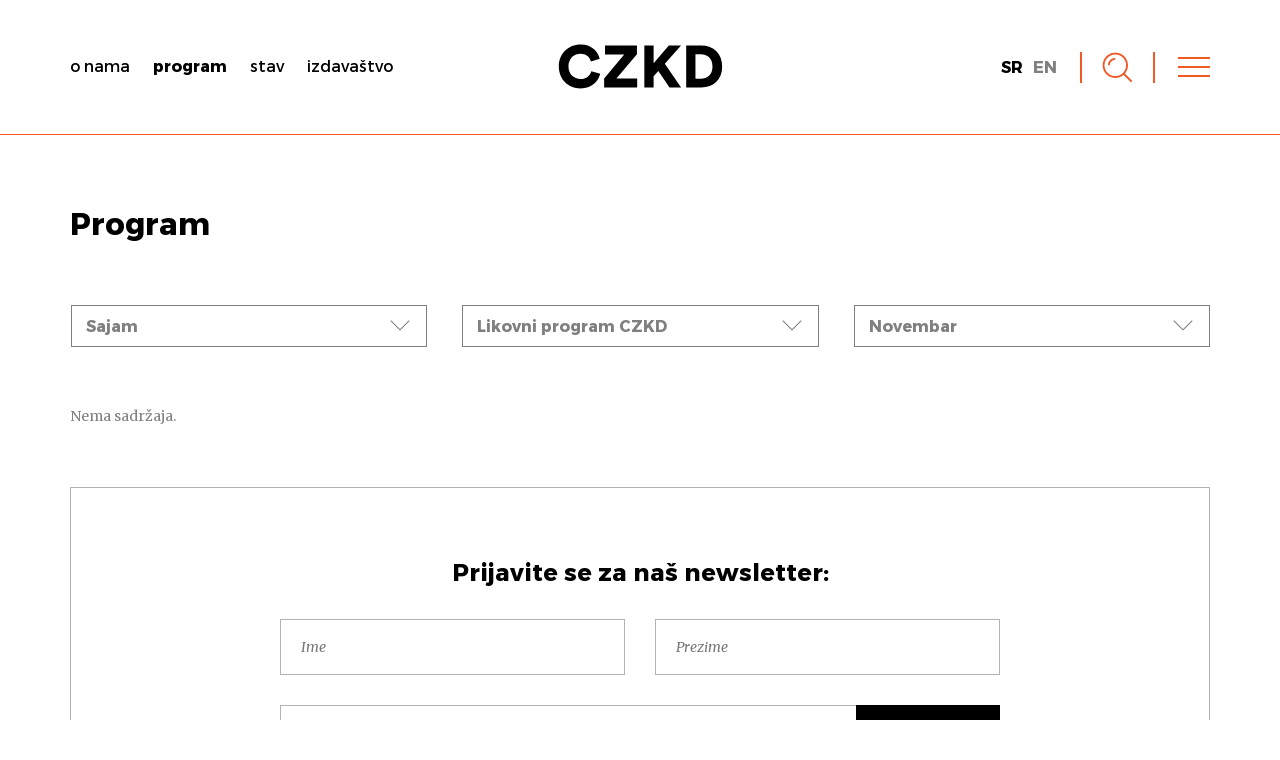

--- FILE ---
content_type: text/html; charset=UTF-8
request_url: https://www.czkd.org/program/?c=102&cy=17&y=2023&mo=11
body_size: 10126
content:
<!DOCTYPE html><html
lang=sr-RS><head><meta
name='robots' content='max-image-preview:large'><style>img:is([sizes="auto" i], [sizes^="auto," i]) { contain-intrinsic-size: 3000px 1500px }</style> <script id=cookieyes src=https://cdn-cookieyes.com/client_data/f6f1dfb0111e2a0fc476bf76/script.js></script><link
rel=alternate href=https://www.czkd.org/program/ hreflang=sr><link
rel=alternate href=https://www.czkd.org/en/program-en/ hreflang=en><meta
http-equiv="content-type" content="text/html; charset=UTF-8"><meta
name="viewport" content="width=device-width, initial-scale=1.0, maximum-scale=1.0, user-scalable=no"><title>Program | CZKD</title><meta
name="description" content="CZKD je neprofitna kulturna institucija čiji je rad zasnovan na kritičkom mišljenju i kulturnoj i umetničkoj produkciji."><meta
name="google-site-verification" content="Q3W7OI9gB67SJCt8dlol-H_iGZfMYdXYOZYk7VjOE3s"><meta
property="og:title" content="Program | CZKD"><meta
property="og:site_name" content="CZKD"><meta
property="og:url" content="https://www.czkd.org/program/"><meta
property="og:description" content="CZKD je neprofitna kulturna institucija čiji je rad zasnovan na kritičkom mišljenju i kulturnoj i umetničkoj produkciji."><meta
property="og:type" content="website"><meta
property="og:locale" content="sr_RS"><meta
property="og:image" content="https://www.czkd.org/meta-content/themes/h-theme-child/media/social-image.jpg"><meta
name="twitter:card" content="summary"><meta
name="twitter:title" content="Program | CZKD"><meta
name="twitter:url" content="https://www.czkd.org/program/"><meta
name="twitter:description" content="CZKD je neprofitna kulturna institucija čiji je rad zasnovan na kritičkom mišljenju i kulturnoj i umetničkoj produkciji."><meta
name="twitter:image" content="https://www.czkd.org/meta-content/themes/h-theme-child/media/social-image.jpg"><link
rel=dns-prefetch href=//ajax.googleapis.com><link
rel=dns-prefetch href=//fonts.googleapis.com><style id=classic-theme-styles-inline-css>/*! This file is auto-generated */
.wp-block-button__link{color:#fff;background-color:#32373c;border-radius:9999px;box-shadow:none;text-decoration:none;padding:calc(.667em + 2px) calc(1.333em + 2px);font-size:1.125em}.wp-block-file__button{background:#32373c;color:#fff;text-decoration:none}</style><style id=global-styles-inline-css>/*<![CDATA[*/:root{--wp--preset--aspect-ratio--square: 1;--wp--preset--aspect-ratio--4-3: 4/3;--wp--preset--aspect-ratio--3-4: 3/4;--wp--preset--aspect-ratio--3-2: 3/2;--wp--preset--aspect-ratio--2-3: 2/3;--wp--preset--aspect-ratio--16-9: 16/9;--wp--preset--aspect-ratio--9-16: 9/16;--wp--preset--color--black: #000000;--wp--preset--color--cyan-bluish-gray: #abb8c3;--wp--preset--color--white: #ffffff;--wp--preset--color--pale-pink: #f78da7;--wp--preset--color--vivid-red: #cf2e2e;--wp--preset--color--luminous-vivid-orange: #ff6900;--wp--preset--color--luminous-vivid-amber: #fcb900;--wp--preset--color--light-green-cyan: #7bdcb5;--wp--preset--color--vivid-green-cyan: #00d084;--wp--preset--color--pale-cyan-blue: #8ed1fc;--wp--preset--color--vivid-cyan-blue: #0693e3;--wp--preset--color--vivid-purple: #9b51e0;--wp--preset--gradient--vivid-cyan-blue-to-vivid-purple: linear-gradient(135deg,rgba(6,147,227,1) 0%,rgb(155,81,224) 100%);--wp--preset--gradient--light-green-cyan-to-vivid-green-cyan: linear-gradient(135deg,rgb(122,220,180) 0%,rgb(0,208,130) 100%);--wp--preset--gradient--luminous-vivid-amber-to-luminous-vivid-orange: linear-gradient(135deg,rgba(252,185,0,1) 0%,rgba(255,105,0,1) 100%);--wp--preset--gradient--luminous-vivid-orange-to-vivid-red: linear-gradient(135deg,rgba(255,105,0,1) 0%,rgb(207,46,46) 100%);--wp--preset--gradient--very-light-gray-to-cyan-bluish-gray: linear-gradient(135deg,rgb(238,238,238) 0%,rgb(169,184,195) 100%);--wp--preset--gradient--cool-to-warm-spectrum: linear-gradient(135deg,rgb(74,234,220) 0%,rgb(151,120,209) 20%,rgb(207,42,186) 40%,rgb(238,44,130) 60%,rgb(251,105,98) 80%,rgb(254,248,76) 100%);--wp--preset--gradient--blush-light-purple: linear-gradient(135deg,rgb(255,206,236) 0%,rgb(152,150,240) 100%);--wp--preset--gradient--blush-bordeaux: linear-gradient(135deg,rgb(254,205,165) 0%,rgb(254,45,45) 50%,rgb(107,0,62) 100%);--wp--preset--gradient--luminous-dusk: linear-gradient(135deg,rgb(255,203,112) 0%,rgb(199,81,192) 50%,rgb(65,88,208) 100%);--wp--preset--gradient--pale-ocean: linear-gradient(135deg,rgb(255,245,203) 0%,rgb(182,227,212) 50%,rgb(51,167,181) 100%);--wp--preset--gradient--electric-grass: linear-gradient(135deg,rgb(202,248,128) 0%,rgb(113,206,126) 100%);--wp--preset--gradient--midnight: linear-gradient(135deg,rgb(2,3,129) 0%,rgb(40,116,252) 100%);--wp--preset--font-size--small: 13px;--wp--preset--font-size--medium: 20px;--wp--preset--font-size--large: 36px;--wp--preset--font-size--x-large: 42px;--wp--preset--spacing--20: 0.44rem;--wp--preset--spacing--30: 0.67rem;--wp--preset--spacing--40: 1rem;--wp--preset--spacing--50: 1.5rem;--wp--preset--spacing--60: 2.25rem;--wp--preset--spacing--70: 3.38rem;--wp--preset--spacing--80: 5.06rem;--wp--preset--shadow--natural: 6px 6px 9px rgba(0, 0, 0, 0.2);--wp--preset--shadow--deep: 12px 12px 50px rgba(0, 0, 0, 0.4);--wp--preset--shadow--sharp: 6px 6px 0px rgba(0, 0, 0, 0.2);--wp--preset--shadow--outlined: 6px 6px 0px -3px rgba(255, 255, 255, 1), 6px 6px rgba(0, 0, 0, 1);--wp--preset--shadow--crisp: 6px 6px 0px rgba(0, 0, 0, 1);}:where(.is-layout-flex){gap: 0.5em;}:where(.is-layout-grid){gap: 0.5em;}body .is-layout-flex{display: flex;}.is-layout-flex{flex-wrap: wrap;align-items: center;}.is-layout-flex > :is(*, div){margin: 0;}body .is-layout-grid{display: grid;}.is-layout-grid > :is(*, div){margin: 0;}:where(.wp-block-columns.is-layout-flex){gap: 2em;}:where(.wp-block-columns.is-layout-grid){gap: 2em;}:where(.wp-block-post-template.is-layout-flex){gap: 1.25em;}:where(.wp-block-post-template.is-layout-grid){gap: 1.25em;}.has-black-color{color: var(--wp--preset--color--black) !important;}.has-cyan-bluish-gray-color{color: var(--wp--preset--color--cyan-bluish-gray) !important;}.has-white-color{color: var(--wp--preset--color--white) !important;}.has-pale-pink-color{color: var(--wp--preset--color--pale-pink) !important;}.has-vivid-red-color{color: var(--wp--preset--color--vivid-red) !important;}.has-luminous-vivid-orange-color{color: var(--wp--preset--color--luminous-vivid-orange) !important;}.has-luminous-vivid-amber-color{color: var(--wp--preset--color--luminous-vivid-amber) !important;}.has-light-green-cyan-color{color: var(--wp--preset--color--light-green-cyan) !important;}.has-vivid-green-cyan-color{color: var(--wp--preset--color--vivid-green-cyan) !important;}.has-pale-cyan-blue-color{color: var(--wp--preset--color--pale-cyan-blue) !important;}.has-vivid-cyan-blue-color{color: var(--wp--preset--color--vivid-cyan-blue) !important;}.has-vivid-purple-color{color: var(--wp--preset--color--vivid-purple) !important;}.has-black-background-color{background-color: var(--wp--preset--color--black) !important;}.has-cyan-bluish-gray-background-color{background-color: var(--wp--preset--color--cyan-bluish-gray) !important;}.has-white-background-color{background-color: var(--wp--preset--color--white) !important;}.has-pale-pink-background-color{background-color: var(--wp--preset--color--pale-pink) !important;}.has-vivid-red-background-color{background-color: var(--wp--preset--color--vivid-red) !important;}.has-luminous-vivid-orange-background-color{background-color: var(--wp--preset--color--luminous-vivid-orange) !important;}.has-luminous-vivid-amber-background-color{background-color: var(--wp--preset--color--luminous-vivid-amber) !important;}.has-light-green-cyan-background-color{background-color: var(--wp--preset--color--light-green-cyan) !important;}.has-vivid-green-cyan-background-color{background-color: var(--wp--preset--color--vivid-green-cyan) !important;}.has-pale-cyan-blue-background-color{background-color: var(--wp--preset--color--pale-cyan-blue) !important;}.has-vivid-cyan-blue-background-color{background-color: var(--wp--preset--color--vivid-cyan-blue) !important;}.has-vivid-purple-background-color{background-color: var(--wp--preset--color--vivid-purple) !important;}.has-black-border-color{border-color: var(--wp--preset--color--black) !important;}.has-cyan-bluish-gray-border-color{border-color: var(--wp--preset--color--cyan-bluish-gray) !important;}.has-white-border-color{border-color: var(--wp--preset--color--white) !important;}.has-pale-pink-border-color{border-color: var(--wp--preset--color--pale-pink) !important;}.has-vivid-red-border-color{border-color: var(--wp--preset--color--vivid-red) !important;}.has-luminous-vivid-orange-border-color{border-color: var(--wp--preset--color--luminous-vivid-orange) !important;}.has-luminous-vivid-amber-border-color{border-color: var(--wp--preset--color--luminous-vivid-amber) !important;}.has-light-green-cyan-border-color{border-color: var(--wp--preset--color--light-green-cyan) !important;}.has-vivid-green-cyan-border-color{border-color: var(--wp--preset--color--vivid-green-cyan) !important;}.has-pale-cyan-blue-border-color{border-color: var(--wp--preset--color--pale-cyan-blue) !important;}.has-vivid-cyan-blue-border-color{border-color: var(--wp--preset--color--vivid-cyan-blue) !important;}.has-vivid-purple-border-color{border-color: var(--wp--preset--color--vivid-purple) !important;}.has-vivid-cyan-blue-to-vivid-purple-gradient-background{background: var(--wp--preset--gradient--vivid-cyan-blue-to-vivid-purple) !important;}.has-light-green-cyan-to-vivid-green-cyan-gradient-background{background: var(--wp--preset--gradient--light-green-cyan-to-vivid-green-cyan) !important;}.has-luminous-vivid-amber-to-luminous-vivid-orange-gradient-background{background: var(--wp--preset--gradient--luminous-vivid-amber-to-luminous-vivid-orange) !important;}.has-luminous-vivid-orange-to-vivid-red-gradient-background{background: var(--wp--preset--gradient--luminous-vivid-orange-to-vivid-red) !important;}.has-very-light-gray-to-cyan-bluish-gray-gradient-background{background: var(--wp--preset--gradient--very-light-gray-to-cyan-bluish-gray) !important;}.has-cool-to-warm-spectrum-gradient-background{background: var(--wp--preset--gradient--cool-to-warm-spectrum) !important;}.has-blush-light-purple-gradient-background{background: var(--wp--preset--gradient--blush-light-purple) !important;}.has-blush-bordeaux-gradient-background{background: var(--wp--preset--gradient--blush-bordeaux) !important;}.has-luminous-dusk-gradient-background{background: var(--wp--preset--gradient--luminous-dusk) !important;}.has-pale-ocean-gradient-background{background: var(--wp--preset--gradient--pale-ocean) !important;}.has-electric-grass-gradient-background{background: var(--wp--preset--gradient--electric-grass) !important;}.has-midnight-gradient-background{background: var(--wp--preset--gradient--midnight) !important;}.has-small-font-size{font-size: var(--wp--preset--font-size--small) !important;}.has-medium-font-size{font-size: var(--wp--preset--font-size--medium) !important;}.has-large-font-size{font-size: var(--wp--preset--font-size--large) !important;}.has-x-large-font-size{font-size: var(--wp--preset--font-size--x-large) !important;}
:where(.wp-block-post-template.is-layout-flex){gap: 1.25em;}:where(.wp-block-post-template.is-layout-grid){gap: 1.25em;}
:where(.wp-block-columns.is-layout-flex){gap: 2em;}:where(.wp-block-columns.is-layout-grid){gap: 2em;}
:root :where(.wp-block-pullquote){font-size: 1.5em;line-height: 1.6;}/*]]>*/</style><link
rel=stylesheet href=https://www.czkd.org/meta-content/cache/minify/ce45e.css?x54327 media=all><link
rel=stylesheet id=google-fonts-css href='https://fonts.googleapis.com/css?family=Merriweather%3A400%2C400i%2C700%2C700i&#038;subset=cyrillic-ext%2Clatin-ext&#038;ver=6.8.3' type=text/css media=all><link
rel=https://api.w.org/ href=https://www.czkd.org/wp-json/ ><link
rel=icon href=https://www.czkd.org/meta-content/uploads/2017/06/cropped-czkd-favicon-32x32.png sizes=32x32><link
rel=icon href=https://www.czkd.org/meta-content/uploads/2017/06/cropped-czkd-favicon-192x192.png sizes=192x192><link
rel=apple-touch-icon href=https://www.czkd.org/meta-content/uploads/2017/06/cropped-czkd-favicon-180x180.png><meta
name="msapplication-TileImage" content="https://www.czkd.org/meta-content/uploads/2017/06/cropped-czkd-favicon-270x270.png"></head><body
onunload class="blog wp-theme-h-theme wp-child-theme-h-theme-child"><div
id=wrapper class=hfeed><header
id=header><div
class=container><div
class=left><div
class=logo><a
href=https://www.czkd.org/ title="CZKD početna strana" rel=home><svg
version=1.1 xmlns=http://www.w3.org/2000/svg x=0 y=0 viewBox="0 0 200 54" xml:space=preserve><path
d="M1 27.11C1 11.38 12.95 0.71 27.04 0.71c15.15 0 21.84 9.75 23.48 17l-10.6 3.34c-0.78-3.49-3.98-9.39-12.88-9.39 -6.76 0-14.37 4.84-14.37 15.44 0 9.46 6.97 14.94 14.51 14.94 8.75 0 12.24-5.83 13.23-9.46l10.74 3.06c-1.64 6.97-8.32 17.64-23.98 17.64C12.67 53.29 1 42.83 1 27.11zM55.92 52.22V41.41l24.33-28.88H56.99V1.78h38.7v10.39L70.79 41.48h25.19v10.74H55.92zM121.59 32.37l-5.69 6.33v13.52H104.66V1.78H115.9V22.98l18.43-21.2h14.8L129.49 23.62l19.71 28.6h-14.02L121.59 32.37zM155.39 52.22V1.78h18.28c15.15 0 25.33 9.68 25.33 25.26s-10.17 25.19-25.4 25.19H155.39zM173.17 41.62c7.75 0 14.09-4.48 14.09-14.58s-6.33-14.66-14.09-14.66h-6.55V41.62H173.17z"/></svg></a></div><div
id=main-menu class="nav-menu main-menu" role=navigation><nav><div
class=menu-main-menu-container><ul
id=menu-main-menu class=menu><li
id=menu-item-6418 class="menu-item menu-item-type-post_type menu-item-object-page menu-item-6418"><a
href=https://www.czkd.org/o-nama/ >O nama</a></li>
<li
id=menu-item-29 class="menu-item menu-item-type-post_type menu-item-object-page current-menu-item page_item page-item-26 current_page_item current_page_parent menu-item-29"><a
href=https://www.czkd.org/program/ aria-current=page>Program</a></li>
<li
id=menu-item-30 class="menu-item menu-item-type-custom menu-item-object-custom menu-item-30"><a
href=http://www.czkd.org/stance/ >Stav</a></li>
<li
id=menu-item-16081 class="menu-item menu-item-type-post_type menu-item-object-page menu-item-16081"><a
href=https://www.czkd.org/izdavastvo/ >Izdavaštvo</a></li></ul></div></nav></div></div><div
class=middle><div><div
class=logo><a
href=https://www.czkd.org/ title="CZKD početna strana" rel=home><svg
version=1.1 xmlns=http://www.w3.org/2000/svg x=0 y=0 viewBox="0 0 200 54" xml:space=preserve><path
d="M1 27.11C1 11.38 12.95 0.71 27.04 0.71c15.15 0 21.84 9.75 23.48 17l-10.6 3.34c-0.78-3.49-3.98-9.39-12.88-9.39 -6.76 0-14.37 4.84-14.37 15.44 0 9.46 6.97 14.94 14.51 14.94 8.75 0 12.24-5.83 13.23-9.46l10.74 3.06c-1.64 6.97-8.32 17.64-23.98 17.64C12.67 53.29 1 42.83 1 27.11zM55.92 52.22V41.41l24.33-28.88H56.99V1.78h38.7v10.39L70.79 41.48h25.19v10.74H55.92zM121.59 32.37l-5.69 6.33v13.52H104.66V1.78H115.9V22.98l18.43-21.2h14.8L129.49 23.62l19.71 28.6h-14.02L121.59 32.37zM155.39 52.22V1.78h18.28c15.15 0 25.33 9.68 25.33 25.26s-10.17 25.19-25.4 25.19H155.39zM173.17 41.62c7.75 0 14.09-4.48 14.09-14.58s-6.33-14.66-14.09-14.66h-6.55V41.62H173.17z"/></svg></a></div></div></div><div
class="right robots-nocontent"><div><div
class=language-switcher><ul>	<li
class="lang-item lang-item-37 lang-item-sr current-lang lang-item-first"><a
lang=sr-RS hreflang=sr-RS href=https://www.czkd.org/program/ aria-current=true>sr</a></li>
<li
class="lang-item lang-item-56 lang-item-en"><a
lang=en-US hreflang=en-US href=https://www.czkd.org/en/program-en/ >en</a></li></ul></div>		<a
class=search-toggle title=Pretraga><svg
version=1.1 xmlns=http://www.w3.org/2000/svg x=0 y=0 viewBox="0 0 33 33" xml:space=preserve><path
d="M14.16 27.66c-7.45 0-13.51-6.06-13.51-13.51 0-7.45 6.06-13.51 13.51-13.51 7.45 0 13.51 6.06 13.51 13.51C27.66 21.6 21.6 27.66 14.16 27.66zM14.16 2.65c-6.35 0-11.51 5.16-11.51 11.51s5.16 11.51 11.51 11.51S25.66 20.5 25.66 14.16 20.5 2.65 14.16 2.65z"/><rect
x=21.21 y=26.32 transform="matrix(0.7071 0.7071 -0.7071 0.7071 27.323 -11.3176)" width=12.23 height=2 /><path
d="M8.3 14.16h-2c0-4.33 3.52-7.85 7.86-7.85v2C10.93 8.3 8.3 10.93 8.3 14.16z"/></svg></a>
<a
class=menu-toggle title=Meni><div><div
class=line></div></div></a></div></div></div></header><div
id=container><main
id=main><section
id=head-block><div
class="container text-content"><h1 class="entry-title loadme">Program</h1></div></section><section
id=filter-block><div
class=container><div
class=filters><div
class="filter filter-by-category"><ul
id=ajax-container-category><li><a
href="https://www.czkd.org/program/?cy=17&y=2023&mo=11">Događaji<svg
version=1.1 xmlns=http://www.w3.org/2000/svg x=0 y=0 viewBox="0 0 20 11" xml:space=preserve><polygon
points="10 10.7 0.4 1 1.1 0.3 10 9.2 18.9 0.3 19.6 1 "/></svg></a></li><li
class=filter-item><a
href="https://www.czkd.org/program/?cy=17&y=2023&mo=11&c=7">Film</a></li><li
class=filter-item><a
href="https://www.czkd.org/program/?cy=17&y=2023&mo=11&c=1196">Godišnjica</a></li><li
class=filter-item><a
href="https://www.czkd.org/program/?cy=17&y=2023&mo=11&c=1387">instalacija</a></li><li
class=filter-item><a
href="https://www.czkd.org/program/?cy=17&y=2023&mo=11&c=1348">Izdavaštvo</a></li><li
class=filter-item><a
href="https://www.czkd.org/program/?cy=17&y=2023&mo=11&c=16">Izložba</a></li><li
class=filter-item><a
href="https://www.czkd.org/program/?cy=17&y=2023&mo=11&c=98">Koncert</a></li><li
class=filter-item><a
href="https://www.czkd.org/program/?cy=17&y=2023&mo=11&c=1401">Otvoreni poziv</a></li><li
class=filter-item><a
href="https://www.czkd.org/program/?cy=17&y=2023&mo=11&c=6">Performans</a></li><li
class=filter-item><a
href="https://www.czkd.org/program/?cy=17&y=2023&mo=11&c=5">Pozorište</a></li><li
class=filter-item><a
href="https://www.czkd.org/program/?cy=17&y=2023&mo=11&c=1365">Predavanje</a></li><li
class=filter-item><a
href="https://www.czkd.org/program/?cy=17&y=2023&mo=11&c=9">Promocija</a></li><li
class=filter-item><a
href="https://www.czkd.org/program/?cy=17&y=2023&mo=11&c=775">Radionica</a></li><li
class=filter-item><a
href="https://www.czkd.org/program/?cy=17&y=2023&mo=11&c=1389">Radno okupljanje</a></li><li
class=filter-item><a
href="https://www.czkd.org/program/?cy=17&y=2023&mo=11&c=1409">Razgovor</a></li><li
class="filter-item active"><a
href="https://www.czkd.org/program/?cy=17&y=2023&mo=11&c=102">Sajam</a></li><li
class=filter-item><a
href="https://www.czkd.org/program/?cy=17&y=2023&mo=11&c=100">Seminar</a></li><li
class=filter-item><a
href="https://www.czkd.org/program/?cy=17&y=2023&mo=11&c=88">Tribina</a></li></ul></div><div
class="filter filter-by-cycle"><ul
id=ajax-container-cycle><li><a
href="https://www.czkd.org/program/?c=102&y=2023&mo=11">Ciklusi<svg
version=1.1 xmlns=http://www.w3.org/2000/svg x=0 y=0 viewBox="0 0 20 11" xml:space=preserve><polygon
points="10 10.7 0.4 1 1.1 0.3 10 9.2 18.9 0.3 19.6 1 "/></svg></a></li><li
class=filter-item><a
href="https://www.czkd.org/program/?c=102&y=2023&mo=11&cy=1397">ARchipelago</a></li><li
class=filter-item><a
href="https://www.czkd.org/program/?c=102&y=2023&mo=11&cy=1377">AT-90</a></li><li
class=filter-item><a
href="https://www.czkd.org/program/?c=102&y=2023&mo=11&cy=2">CZKD Bioskop</a></li><li
class=filter-item><a
href="https://www.czkd.org/program/?c=102&y=2023&mo=11&cy=128">Delegirani javni prostor</a></li><li
class=filter-item><a
href="https://www.czkd.org/program/?c=102&y=2023&mo=11&cy=527">FORA</a></li><li
class=filter-item><a
href="https://www.czkd.org/program/?c=102&y=2023&mo=11&cy=517">Granica povreda - Smejući se strahu u lice</a></li><li
class=filter-item><a
href="https://www.czkd.org/program/?c=102&y=2023&mo=11&cy=1280">Integritet i autorstvo u novinarstvu na Zapadnom Balkanu</a></li><li
class="filter-item active"><a
href="https://www.czkd.org/program/?c=102&y=2023&mo=11&cy=17">Likovni program CZKD</a></li><li
class=filter-item><a
href="https://www.czkd.org/program/?c=102&y=2023&mo=11&cy=1087">Logografija zvuka</a></li><li
class=filter-item><a
href="https://www.czkd.org/program/?c=102&y=2023&mo=11&cy=1342">Mapiranje strategija za zaštitu braniteljki i branitelja ljudskih prava</a></li><li
class=filter-item><a
href="https://www.czkd.org/program/?c=102&y=2023&mo=11&cy=1395">Nagrada Borka Pavićević</a></li><li
class=filter-item><a
href="https://www.czkd.org/program/?c=102&y=2023&mo=11&cy=786">Pejzaži koji se sećaju</a></li><li
class=filter-item><a
href="https://www.czkd.org/program/?c=102&y=2023&mo=11&cy=287">Pertej/Beyond/Preko 20 godina</a></li><li
class=filter-item><a
href="https://www.czkd.org/program/?c=102&y=2023&mo=11&cy=1381">Pozorišni program CZKD</a></li><li
class=filter-item><a
href="https://www.czkd.org/program/?c=102&y=2023&mo=11&cy=1315">Puls Evropre</a></li><li
class=filter-item><a
href="https://www.czkd.org/program/?c=102&y=2023&mo=11&cy=1393">Radna žena</a></li><li
class=filter-item><a
href="https://www.czkd.org/program/?c=102&y=2023&mo=11&cy=1407">Raznorodnost kao istrajnost: kreativne perspektive i kolektivni uvidi</a></li><li
class=filter-item><a
href="https://www.czkd.org/program/?c=102&y=2023&mo=11&cy=1281">Raznorodnost u kulturi i aktivizmu</a></li><li
class=filter-item><a
href="https://www.czkd.org/program/?c=102&y=2023&mo=11&cy=824">Razumeti grad</a></li><li
class=filter-item><a
href="https://www.czkd.org/program/?c=102&y=2023&mo=11&cy=24">RETRO:aktiva</a></li><li
class=filter-item><a
href="https://www.czkd.org/program/?c=102&y=2023&mo=11&cy=146">Rizik</a></li><li
class=filter-item><a
href="https://www.czkd.org/program/?c=102&y=2023&mo=11&cy=23">Sokak - Projekat o različitosti i znatiželji</a></li><li
class=filter-item><a
href="https://www.czkd.org/program/?c=102&y=2023&mo=11&cy=1287">Stare i nove veštice</a></li><li
class=filter-item><a
href="https://www.czkd.org/program/?c=102&y=2023&mo=11&cy=25">Svedočenja - istina ili politika</a></li><li
class=filter-item><a
href="https://www.czkd.org/program/?c=102&y=2023&mo=11&cy=727">TEDEP - Trans-evropske debate o EP temama</a></li><li
class=filter-item><a
href="https://www.czkd.org/program/?c=102&y=2023&mo=11&cy=1299">Usponi i padovi, domašaji i promašaji... i ono što smo zaboravili</a></li><li
class=filter-item><a
href="https://www.czkd.org/program/?c=102&y=2023&mo=11&cy=531">Vodič za mlade migrante kroz galaksiju ljudskih prava</a></li><li
class=filter-item><a
href="https://www.czkd.org/program/?c=102&y=2023&mo=11&cy=31">Žene i uspeh</a></li></ul></div><div
class="filter filter-by-month"><ul
id=ajax-container-month><li><a
href="https://www.czkd.org/program/?c=102&cy=17">Mesec<svg
version=1.1 xmlns=http://www.w3.org/2000/svg x=0 y=0 viewBox="0 0 20 11" xml:space=preserve><polygon
points="10 10.7 0.4 1 1.1 0.3 10 9.2 18.9 0.3 19.6 1 "/></svg></a></li><li
class="filter-item year-item"><div><a
class=prev-year href=# data-year=2025><</a><span
class=current-year href=#>2026</span><a
class=next-year href=# data-year=2027>></a></div></li><li
class=filter-item><a
href="https://www.czkd.org/program/?c=102&cy=17&y=2026&mo=1">Januar</a></li><li
class=filter-item><a
href="https://www.czkd.org/program/?c=102&cy=17&y=2026&mo=2">Februar</a></li><li
class=filter-item><a
href="https://www.czkd.org/program/?c=102&cy=17&y=2026&mo=3">Mart</a></li><li
class=filter-item><a
href="https://www.czkd.org/program/?c=102&cy=17&y=2026&mo=4">April</a></li><li
class=filter-item><a
href="https://www.czkd.org/program/?c=102&cy=17&y=2026&mo=5">Maj</a></li><li
class=filter-item><a
href="https://www.czkd.org/program/?c=102&cy=17&y=2026&mo=6">Jun</a></li><li
class=filter-item><a
href="https://www.czkd.org/program/?c=102&cy=17&y=2026&mo=7">Jul</a></li><li
class=filter-item><a
href="https://www.czkd.org/program/?c=102&cy=17&y=2026&mo=8">Avgust</a></li><li
class=filter-item><a
href="https://www.czkd.org/program/?c=102&cy=17&y=2026&mo=9">Septembar</a></li><li
class=filter-item><a
href="https://www.czkd.org/program/?c=102&cy=17&y=2026&mo=10">Oktobar</a></li><li
class="filter-item active"><a
href="https://www.czkd.org/program/?c=102&cy=17&y=2026&mo=11">Novembar</a></li><li
class=filter-item><a
href="https://www.czkd.org/program/?c=102&cy=17&y=2026&mo=12">Decembar</a></li></ul></div></div></div></section><section
id=main-block><div
class=container><h2 class="hidden">Posts</h2><div
class="text-content entry-content loadme"><p>Nema sadržaja.</p></div></div></section><section
id=pagination-block><div
class=container></div></section></main><div
id=overlay-menu><div
id=mobile-menu class=overlay-menu><header><div
class=container><div
class=left><div
class=logo><a
href=https://www.czkd.org/ title="CZKD početna strana" rel=home><svg
version=1.1 xmlns=http://www.w3.org/2000/svg x=0 y=0 viewBox="0 0 200 54" xml:space=preserve><path
d="M1 27.11C1 11.38 12.95 0.71 27.04 0.71c15.15 0 21.84 9.75 23.48 17l-10.6 3.34c-0.78-3.49-3.98-9.39-12.88-9.39 -6.76 0-14.37 4.84-14.37 15.44 0 9.46 6.97 14.94 14.51 14.94 8.75 0 12.24-5.83 13.23-9.46l10.74 3.06c-1.64 6.97-8.32 17.64-23.98 17.64C12.67 53.29 1 42.83 1 27.11zM55.92 52.22V41.41l24.33-28.88H56.99V1.78h38.7v10.39L70.79 41.48h25.19v10.74H55.92zM121.59 32.37l-5.69 6.33v13.52H104.66V1.78H115.9V22.98l18.43-21.2h14.8L129.49 23.62l19.71 28.6h-14.02L121.59 32.37zM155.39 52.22V1.78h18.28c15.15 0 25.33 9.68 25.33 25.26s-10.17 25.19-25.4 25.19H155.39zM173.17 41.62c7.75 0 14.09-4.48 14.09-14.58s-6.33-14.66-14.09-14.66h-6.55V41.62H173.17z"/></svg></a></div><div
id=main-menu-overlay class="nav-menu main-menu" role=navigation><nav><div
class=menu-main-menu-container><ul
id=menu-main-menu-1 class=menu><li
class="menu-item menu-item-type-post_type menu-item-object-page menu-item-6418"><a
href=https://www.czkd.org/o-nama/ >O nama</a></li>
<li
class="menu-item menu-item-type-post_type menu-item-object-page current-menu-item page_item page-item-26 current_page_item current_page_parent menu-item-29"><a
href=https://www.czkd.org/program/ aria-current=page>Program</a></li>
<li
class="menu-item menu-item-type-custom menu-item-object-custom menu-item-30"><a
href=http://www.czkd.org/stance/ >Stav</a></li>
<li
class="menu-item menu-item-type-post_type menu-item-object-page menu-item-16081"><a
href=https://www.czkd.org/izdavastvo/ >Izdavaštvo</a></li></ul></div></nav></div></div><div
class=middle><div><div
class=logo><a
href=https://www.czkd.org/ title="CZKD početna strana" rel=home><svg
version=1.1 xmlns=http://www.w3.org/2000/svg x=0 y=0 viewBox="0 0 200 54" xml:space=preserve><path
d="M1 27.11C1 11.38 12.95 0.71 27.04 0.71c15.15 0 21.84 9.75 23.48 17l-10.6 3.34c-0.78-3.49-3.98-9.39-12.88-9.39 -6.76 0-14.37 4.84-14.37 15.44 0 9.46 6.97 14.94 14.51 14.94 8.75 0 12.24-5.83 13.23-9.46l10.74 3.06c-1.64 6.97-8.32 17.64-23.98 17.64C12.67 53.29 1 42.83 1 27.11zM55.92 52.22V41.41l24.33-28.88H56.99V1.78h38.7v10.39L70.79 41.48h25.19v10.74H55.92zM121.59 32.37l-5.69 6.33v13.52H104.66V1.78H115.9V22.98l18.43-21.2h14.8L129.49 23.62l19.71 28.6h-14.02L121.59 32.37zM155.39 52.22V1.78h18.28c15.15 0 25.33 9.68 25.33 25.26s-10.17 25.19-25.4 25.19H155.39zM173.17 41.62c7.75 0 14.09-4.48 14.09-14.58s-6.33-14.66-14.09-14.66h-6.55V41.62H173.17z"/></svg></a></div></div></div><div
class="right robots-nocontent"><div><div
class=language-switcher><ul>	<li
class="lang-item lang-item-37 lang-item-sr current-lang lang-item-first"><a
lang=sr-RS hreflang=sr-RS href=https://www.czkd.org/program/ aria-current=true>sr</a></li>
<li
class="lang-item lang-item-56 lang-item-en"><a
lang=en-US hreflang=en-US href=https://www.czkd.org/en/program-en/ >en</a></li></ul></div>		<a
class=search-toggle title=Pretraga><svg
version=1.1 xmlns=http://www.w3.org/2000/svg x=0 y=0 viewBox="0 0 33 33" xml:space=preserve><path
d="M14.16 27.66c-7.45 0-13.51-6.06-13.51-13.51 0-7.45 6.06-13.51 13.51-13.51 7.45 0 13.51 6.06 13.51 13.51C27.66 21.6 21.6 27.66 14.16 27.66zM14.16 2.65c-6.35 0-11.51 5.16-11.51 11.51s5.16 11.51 11.51 11.51S25.66 20.5 25.66 14.16 20.5 2.65 14.16 2.65z"/><rect
x=21.21 y=26.32 transform="matrix(0.7071 0.7071 -0.7071 0.7071 27.323 -11.3176)" width=12.23 height=2 /><path
d="M8.3 14.16h-2c0-4.33 3.52-7.85 7.86-7.85v2C10.93 8.3 8.3 10.93 8.3 14.16z"/></svg></a>
<a
class=close title=Zatvori><div><div
class=line></div></div></a></div></div></div></header><div
class="main-content container"><div
class=grid><div
class="col col-s-3"><h3>Sekcije</h3><nav><div
class=menu-secondary-menu-container><ul
id=menu-secondary-menu class=menu><li
id=menu-item-6420 class="menu-item menu-item-type-post_type menu-item-object-page menu-item-6420"><a
href=https://www.czkd.org/o-nama/ >O nama</a></li>
<li
id=menu-item-54 class="menu-item menu-item-type-post_type menu-item-object-page current-menu-item page_item page-item-26 current_page_item current_page_parent menu-item-54"><a
href=https://www.czkd.org/program/ aria-current=page>Program</a></li>
<li
id=menu-item-56 class="menu-item menu-item-type-custom menu-item-object-custom menu-item-56"><a
href=http://www.czkd.org/stance/ >Stav</a></li>
<li
id=menu-item-163 class="menu-item menu-item-type-post_type menu-item-object-page menu-item-163"><a
href=https://www.czkd.org/izdavastvo/ >Izdavaštvo</a></li>
<li
id=menu-item-181 class="menu-item menu-item-type-post_type menu-item-object-page menu-item-181"><a
href=https://www.czkd.org/podrska/ >Podrška</a></li></ul></div></nav></div><div
class="col col-s-3"><h3>Program</h3><nav><ul
class="term-list category-list no-style">
<li
class="category-7 post-type">
<a
href=https://www.czkd.org/category/film/ >Film</a>
</li>
<li
class="category-1196 post-type">
<a
href=https://www.czkd.org/category/jubilej/ >Godišnjica</a>
</li>
<li
class="category-1387 post-type">
<a
href=https://www.czkd.org/category/instalacija/ >instalacija</a>
</li>
<li
class="category-1348 post-type">
<a
href=https://www.czkd.org/category/izdavastvo/ >Izdavaštvo</a>
</li>
<li
class="category-16 post-type">
<a
href=https://www.czkd.org/category/izlozba/ >Izložba</a>
</li>
<li
class="category-98 post-type">
<a
href=https://www.czkd.org/category/koncert/ >Koncert</a>
</li>
<li
class="category-1401 post-type">
<a
href=https://www.czkd.org/category/otvoreni-poziv/ >Otvoreni poziv</a>
</li>
<li
class="category-6 post-type">
<a
href=https://www.czkd.org/category/performans/ >Performans</a>
</li>
<li
class="category-5 post-type">
<a
href=https://www.czkd.org/category/pozoriste/ >Pozorište</a>
</li>
<li
class="category-1365 post-type">
<a
href=https://www.czkd.org/category/predavanje/ >Predavanje</a>
</li>
<li
class="category-9 post-type">
<a
href=https://www.czkd.org/category/promocija/ >Promocija</a>
</li>
<li
class="category-775 post-type">
<a
href=https://www.czkd.org/category/radionica/ >Radionica</a>
</li>
<li
class="category-1389 post-type">
<a
href=https://www.czkd.org/category/radno-okupljanje/ >Radno okupljanje</a>
</li>
<li
class="category-1409 post-type">
<a
href=https://www.czkd.org/category/razgovor/ >Razgovor</a>
</li>
<li
class="category-102 post-type">
<a
href=https://www.czkd.org/category/sajam/ >Sajam</a>
</li>
<li
class="category-100 post-type">
<a
href=https://www.czkd.org/category/seminar/ >Seminar</a>
</li>
<li
class="category-88 post-type">
<a
href=https://www.czkd.org/category/tribina/ >Tribina</a>
</li></ul></nav></div><div
class="col col-s-3"><h3>Ciklusi</h3><nav><ul
class="term-list cycle-list no-style">
<li
class="cycle-1397 ">
<a
href=https://www.czkd.org/cycle/archipelago/ >ARchipelago</a>
</li>
<li
class="cycle-1377 ">
<a
href=https://www.czkd.org/cycle/at-90/ >AT-90</a>
</li>
<li
class="cycle-2 ">
<a
href=https://www.czkd.org/cycle/czkd-bioskop/ >CZKD Bioskop</a>
</li>
<li
class="cycle-128 ">
<a
href=https://www.czkd.org/cycle/delegirani-javni-prostor/ >Delegirani javni prostor</a>
</li>
<li
class="cycle-527 ">
<a
href=https://www.czkd.org/cycle/fora/ >FORA</a>
</li>
<li
class="cycle-517 ">
<a
href=https://www.czkd.org/cycle/granica-povreda/ >Granica povreda - Smejući se strahu u lice</a>
</li>
<li
class="cycle-1280 ">
<a
href=https://www.czkd.org/cycle/integritet-i-autorstvo-u-novinarstvu-zapadnog-balkana/ >Integritet i autorstvo u novinarstvu na Zapadnom Balkanu</a>
</li>
<li
class="cycle-17 ">
<a
href=https://www.czkd.org/cycle/likovni-program-czkd/ >Likovni program CZKD</a>
</li>
<li
class="cycle-1087 ">
<a
href=https://www.czkd.org/cycle/logografija-zvuka/ >Logografija zvuka</a>
</li>
<li
class="cycle-1342 ">
<a
href=https://www.czkd.org/cycle/mapiranje-strategija-za-zastitu-braniteljki-i-branitelja-ljudskih-prava/ >Mapiranje strategija za zaštitu braniteljki i branitelja ljudskih prava</a>
</li>
<li
class="cycle-1395 ">
<a
href=https://www.czkd.org/cycle/nagrada-borka-pavicevic/ >Nagrada Borka Pavićević</a>
</li>
<li
class="cycle-786 ">
<a
href=https://www.czkd.org/cycle/landscapes/ >Pejzaži koji se sećaju</a>
</li>
<li
class="cycle-287 ">
<a
href=https://www.czkd.org/cycle/pertej/ >Pertej/Beyond/Preko 20 godina</a>
</li>
<li
class="cycle-1381 ">
<a
href=https://www.czkd.org/cycle/pozorisni-program-czkd-2/ >Pozorišni program CZKD</a>
</li>
<li
class="cycle-1315 ">
<a
href=https://www.czkd.org/cycle/puls-evropre/ >Puls Evropre</a>
</li>
<li
class="cycle-1393 ">
<a
href=https://www.czkd.org/cycle/radna-zena/ >Radna žena</a>
</li>
<li
class="cycle-1407 ">
<a
href=https://www.czkd.org/cycle/raznorodnost-kao-istrajnost-kreativne-perspektive-i-kolektivni-uvidi-raznorodnost-kao-istrajnost-kreativne-perspektive-i-kolektivni-uvidi/ >Raznorodnost kao istrajnost: kreativne perspektive i kolektivni uvidi</a>
</li>
<li
class="cycle-1281 ">
<a
href=https://www.czkd.org/cycle/raznorodnost-u-kulturi-i-aktivizmu/ >Raznorodnost u kulturi i aktivizmu</a>
</li>
<li
class="cycle-824 ">
<a
href=https://www.czkd.org/cycle/razumeti-grad/ >Razumeti grad</a>
</li>
<li
class="cycle-24 ">
<a
href=https://www.czkd.org/cycle/retroaktiva/ >RETRO:aktiva</a>
</li>
<li
class="cycle-146 ">
<a
href=https://www.czkd.org/cycle/rizik/ >Rizik</a>
</li>
<li
class="cycle-23 ">
<a
href=https://www.czkd.org/cycle/sokak/ >Sokak - Projekat o različitosti i znatiželji</a>
</li>
<li
class="cycle-1287 ">
<a
href=https://www.czkd.org/cycle/stare-i-nove-vestice/ >Stare i nove veštice</a>
</li>
<li
class="cycle-25 ">
<a
href=https://www.czkd.org/cycle/svedocenja/ >Svedočenja - istina ili politika</a>
</li>
<li
class="cycle-727 ">
<a
href=https://www.czkd.org/cycle/tedep/ >TEDEP - Trans-evropske debate o EP temama</a>
</li>
<li
class="cycle-1299 ">
<a
href=https://www.czkd.org/cycle/usponi-padovi-domasaji-promasaji-ono-sto-smo-zaboravili/ >Usponi i padovi, domašaji i promašaji... i ono što smo zaboravili</a>
</li>
<li
class="cycle-531 ">
<a
href=https://www.czkd.org/cycle/galaxy/ >Vodič za mlade migrante kroz galaksiju ljudskih prava</a>
</li>
<li
class="cycle-31 ">
<a
href=https://www.czkd.org/cycle/zene-i-uspeh/ >Žene i uspeh</a>
</li></ul></nav></div><div
class="col col-s-3"><h3>Društvene mreže</h3><nav><div
class=social-links><ul>
<li><a
href=https://www.facebook.com/centarczkd/ title=Facebook target=_blank><svg
version=1.1 xmlns=http://www.w3.org/2000/svg x=0 y=0 viewBox="0 0 60 60" xml:space=preserve><path
d="M35 59H21.9V30.7h-5.7V19.8h5.7v-7.1c0-3.5 0.9-6.3 3-8.4C27.1 2.1 30.2 1 34.5 1h9.3v11.2h-7.1c-0.9 0-1.9 1.1-1.9 1.6v5.8h9v0.6c-0.3 4.9-1.1 9.6-1.1 9.6l-0.2 0.6h-7.7L35 59 35 59z"/></svg><span>Facebook</span></a></li>
<li><a
href=https://twitter.com/CZKD_Bgd/ title=Twitter target=_blank><svg
version=1.1 xmlns=http://www.w3.org/2000/svg x=0 y=0 viewBox="0 0 60 60" xml:space=preserve><path
d="M53.1 18.1c0 0 0.7 12.1-6.3 21.5s-16 14-27.3 14S1 48.2 1 48.2c11.2 1.1 17.7-5 17.7-5 -9-0.4-11.1-8.2-11.1-8.2 3.6 0.5 5.3-0.2 5.3-0.2C2.5 31.8 3.5 23.1 3.5 23.1c1.8 1.3 5.3 1.4 5.3 1.4C-0.3 17.3 5 8.6 5 8.6 16 21.6 29.6 21 29.6 21c-1.9-9.5 6-14.5 11.6-14.5 5.6 0 8.7 3.8 8.7 3.8 3.7-0.7 7.4-2.9 7.4-2.9C55.9 12 52.3 14 52.3 14c2.5-0.1 6.7-1.8 6.7-1.8C56.1 16.3 53.1 18.1 53.1 18.1z"/></svg><span>Twitter</span></a></li>
<li><a
href=https://www.instagram.com/czkd_bg/ title=Instagram target=_blank><svg
version=1.1 xmlns=http://www.w3.org/2000/svg x=0 y=0 viewBox="0 0 60 60" xml:space=preserve><path
d="M11.6 5h37.7c3.6 0 6.6 2.9 6.6 6.6v37.7c0 3.6-2.9 6.6-6.6 6.6H11.6C8 55.9 5 53 5 49.3V11.6C5 7.9 7.9 5 11.6 5L11.6 5zM42.1 10.6c-1.3 0-2.3 1-2.3 2.3v5.4c0 1.3 1 2.2 2.3 2.3h5.7c1.3 0 2.3-1 2.3-2.3V13c0-1.3-1-2.3-2.3-2.3h-5.7V10.6zM50.1 26.3h-4.6c0.3 1.5 0.7 2.9 0.7 4.4C46.2 39 39.1 46 30.5 46c-8.7 0-15.7-6.9-15.7-15.3 0-1.5 0.2-2.9 0.7-4.4h-4.8v21.3c0 1 0.8 2 2 2h35.4c1 0 2-0.8 2-2V26.3L50.1 26.3zM30.4 20.4c-5.6 0-10.2 4.4-10.2 9.8S24.8 40 30.4 40s10.2-4.4 10.2-9.8S36 20.4 30.4 20.4L30.4 20.4z"/></svg><span>Instagram</span></a></li>
<li><a
href=https://www.youtube.com/channel/UCuld9ZK3bNrzJh7s3u0bxTA/ title=YouTube target=_blank><svg
version=1.1 xmlns=http://www.w3.org/2000/svg x=0 y=0 viewBox="0 0 60 60" xml:space=preserve><path
d="M59 18.4c0-4.7-3.8-8.7-8.7-8.7H9.7C5 9.7 1 13.5 1 18.4v23.2c0 4.7 3.8 8.7 8.7 8.7h40.6c4.7 0 8.7-3.8 8.7-8.7V18.4L59 18.4zM24.2 39.8V17.9l16.5 10.8L24.2 39.8z"/></svg><span>YouTube</span></a></li>
<li><a
href=https://soundcloud.com/czkdbelgrade title=SoundCloud target=_blank><svg
version=1.1 xmlns=http://www.w3.org/2000/svg x=0 y=0 viewBox="-449 251 60 60" xml:space=preserve><path
d="M-433.3 274.7c-0.3 0-0.5 0.2-0.5 0.5l-0.4 11.6 0.4 6c0 0.3 0.6 0.5 0.9 0.5 0.3 0 0.9-0.2 0.9-0.5v0l0.1-6.1 -0.7-11.6C-432.6 274.9-433.1 274.7-433.3 274.7zM-440.2 280.1c-0.2 0-0.3 0.1-0.3 0.3l-0.5 6.2 0.5 6c0 0.2 0.2 0.3 0.3 0.3 0.2 0 0.3-0.1 0.3-0.3l0.6-6 -0.6-6.2C-439.8 280.2-440 280.1-440.2 280.1zM-435.6 276.8c-0.2 0-0.4 0.2-0.4 0.4l-0.4 9.4 0.4 6.1c0 0.2 0.8 0.4 1 0.4 0.2 0 1-0.2 1-0.4v0l-0.1-6.1 -0.8-9.4C-434.9 277-435.4 276.8-435.6 276.8zM-437.9 280.5c-0.2 0-0.4 0.2-0.4 0.4l-0.5 5.8 0.5 6.1c0 0.2 0.2 0.4 0.4 0.4 0.2 0 0.4-0.2 0.4-0.4l0.5-6.1 -0.5-5.8C-437.5 280.7-437.7 280.5-437.9 280.5zM-446.8 283.3c-0.1 0-0.2 0.1-0.2 0.2l-0.4 3.2 0.4 3.1c0 0.1 0.1 0.2 0.2 0.2 0.1 0 0.2-0.1 0.2-0.2l0.5-3.1 -0.5-3.2C-446.6 283.4-446.6 283.3-446.8 283.3zM-442.4 280.3c-0.2 0-0.3 0.1-0.3 0.3l-0.5 6.1 0.5 5.9c0 0.2 0.1 0.3 0.3 0.3 0.1 0 0.3-0.1 0.3-0.3l0.6-5.9 -0.6-6.1C-442.1 280.4-442.3 280.3-442.4 280.3zM-444.7 281.3c-0.1 0-0.2 0.1-0.2 0.2l-0.6 5.1 0.6 5c0 0.1 0.1 0.2 0.2 0.2 0.1 0 0.2-0.1 0.2-0.2l0.6-5 -0.6-5.1C-444.4 281.4-444.5 281.3-444.7 281.3zM-421 271.6c-0.1-0.1-0.3-0.1-0.4-0.1 -0.1 0-0.3 0-0.4 0.1 -0.2 0.1-0.3 0.4-0.3 0.6l0 0.1 -0.3 14.3c0 0 0.3 5.8 0.3 5.8 0 0 0 0 0 0 0 0.2 0.1 0.3 0.2 0.4 0.1 0.2 0.3 0.3 0.6 0.3 0.2 0 0.4-0.1 0.5-0.2 0.1-0.1 0.2-0.3 0.2-0.5l0-0.6 0.3-5.2 -0.3-14.5C-420.7 272-420.8 271.7-421 271.6zM-430.9 273.6c-0.3 0-0.5 0.2-0.5 0.5 0 0-0.4 12.5-0.4 12.5l0.4 6c0 0.3 0.5 0.5 0.7 0.5 0.3 0 0.7-0.2 0.7-0.5v0l0.2-6 -0.5-12.5C-430.3 273.8-430.7 273.6-430.9 273.6zM-423.8 273.8c-0.4 0-0.7 0.3-0.7 0.7l-0.3 12.2 0.3 5.9c0 0.4 0.4 0.7 0.8 0.7 0.4 0 0.8-0.3 0.8-0.7v0l0.3-5.9 -0.4-12.2C-423.1 274.1-423.5 273.8-423.8 273.8zM-397.4 279.2c-1 0-1.9 0.2-2.7 0.5 -0.6-6.3-5.9-11.3-12.3-11.3 -1.6 0-2.8 0.3-4.2 0.8 -0.5 0.2-0.4 0.4-0.4 0.8v22.2c0 0.4-0.3 1.6 0.1 1.6 0 0 19.4 0 19.4 0 3.9 0 7-3.5 7-7.4C-390.4 282.7-393.5 279.2-397.4 279.2zM-418.6 270.2c-0.1-0.1-0.2-0.1-0.4-0.1 -0.2 0-0.4 0.1-0.6 0.2 -0.2 0.1-0.4 0.4-0.4 0.6v0.1l-0.2 15.7 0.2 2.9 0.2 2.8c0 0.4 0.5 0.8 0.9 0.8 0.4 0 0.9-0.3 0.9-0.8v0l0.2-5.7 -0.4-15.8C-418.2 270.6-418.4 270.4-418.6 270.2zM-428.6 273.1c-0.3 0-0.6 0.3-0.6 0.6l-0.4 13 0.4 5.9c0 0.3 0.3 0.6 0.6 0.6 0.3 0 0.6-0.3 0.6-0.6l0.4-5.9 -0.4-13C-428 273.4-428.3 273.1-428.6 273.1zM-426.2 273.4c-0.3 0-0.6 0.3-0.6 0.6l-0.3 12.6 0.3 5.9c0 0.3 0.6 0.6 0.9 0.6 0.3 0 0.9-0.3 0.9-0.6v0l0.1-5.9 -0.5-12.6C-425.5 273.7-425.9 273.4-426.2 273.4z"/></svg><span>SoundCloud</span></a></li></ul></div></nav></div></div></div><div
class=footer><div
class=container><div
class=text-content><p>© Centar za kuturnu dekontaminaciju. All rights reserved</p></div></div></div></div><div
id=search-menu class=overlay-menu><header><div
class=container><div
class=left><div
class=logo><a
href=https://www.czkd.org/ title="CZKD početna strana" rel=home><svg
version=1.1 xmlns=http://www.w3.org/2000/svg x=0 y=0 viewBox="0 0 200 54" xml:space=preserve><path
d="M1 27.11C1 11.38 12.95 0.71 27.04 0.71c15.15 0 21.84 9.75 23.48 17l-10.6 3.34c-0.78-3.49-3.98-9.39-12.88-9.39 -6.76 0-14.37 4.84-14.37 15.44 0 9.46 6.97 14.94 14.51 14.94 8.75 0 12.24-5.83 13.23-9.46l10.74 3.06c-1.64 6.97-8.32 17.64-23.98 17.64C12.67 53.29 1 42.83 1 27.11zM55.92 52.22V41.41l24.33-28.88H56.99V1.78h38.7v10.39L70.79 41.48h25.19v10.74H55.92zM121.59 32.37l-5.69 6.33v13.52H104.66V1.78H115.9V22.98l18.43-21.2h14.8L129.49 23.62l19.71 28.6h-14.02L121.59 32.37zM155.39 52.22V1.78h18.28c15.15 0 25.33 9.68 25.33 25.26s-10.17 25.19-25.4 25.19H155.39zM173.17 41.62c7.75 0 14.09-4.48 14.09-14.58s-6.33-14.66-14.09-14.66h-6.55V41.62H173.17z"/></svg></a></div><div
id=main-menu-overlay class="nav-menu main-menu" role=navigation><nav><div
class=menu-main-menu-container><ul
id=menu-main-menu-2 class=menu><li
class="menu-item menu-item-type-post_type menu-item-object-page menu-item-6418"><a
href=https://www.czkd.org/o-nama/ >O nama</a></li>
<li
class="menu-item menu-item-type-post_type menu-item-object-page current-menu-item page_item page-item-26 current_page_item current_page_parent menu-item-29"><a
href=https://www.czkd.org/program/ aria-current=page>Program</a></li>
<li
class="menu-item menu-item-type-custom menu-item-object-custom menu-item-30"><a
href=http://www.czkd.org/stance/ >Stav</a></li>
<li
class="menu-item menu-item-type-post_type menu-item-object-page menu-item-16081"><a
href=https://www.czkd.org/izdavastvo/ >Izdavaštvo</a></li></ul></div></nav></div></div><div
class=middle><div><div
class=logo><a
href=https://www.czkd.org/ title="CZKD početna strana" rel=home><svg
version=1.1 xmlns=http://www.w3.org/2000/svg x=0 y=0 viewBox="0 0 200 54" xml:space=preserve><path
d="M1 27.11C1 11.38 12.95 0.71 27.04 0.71c15.15 0 21.84 9.75 23.48 17l-10.6 3.34c-0.78-3.49-3.98-9.39-12.88-9.39 -6.76 0-14.37 4.84-14.37 15.44 0 9.46 6.97 14.94 14.51 14.94 8.75 0 12.24-5.83 13.23-9.46l10.74 3.06c-1.64 6.97-8.32 17.64-23.98 17.64C12.67 53.29 1 42.83 1 27.11zM55.92 52.22V41.41l24.33-28.88H56.99V1.78h38.7v10.39L70.79 41.48h25.19v10.74H55.92zM121.59 32.37l-5.69 6.33v13.52H104.66V1.78H115.9V22.98l18.43-21.2h14.8L129.49 23.62l19.71 28.6h-14.02L121.59 32.37zM155.39 52.22V1.78h18.28c15.15 0 25.33 9.68 25.33 25.26s-10.17 25.19-25.4 25.19H155.39zM173.17 41.62c7.75 0 14.09-4.48 14.09-14.58s-6.33-14.66-14.09-14.66h-6.55V41.62H173.17z"/></svg></a></div></div></div><div
class="right robots-nocontent"><div><div
class=language-switcher><ul>	<li
class="lang-item lang-item-37 lang-item-sr current-lang lang-item-first"><a
lang=sr-RS hreflang=sr-RS href=https://www.czkd.org/program/ aria-current=true>sr</a></li>
<li
class="lang-item lang-item-56 lang-item-en"><a
lang=en-US hreflang=en-US href=https://www.czkd.org/en/program-en/ >en</a></li></ul></div>		<a
class=search-toggle title=Pretraga><svg
version=1.1 xmlns=http://www.w3.org/2000/svg x=0 y=0 viewBox="0 0 33 33" xml:space=preserve><path
d="M14.16 27.66c-7.45 0-13.51-6.06-13.51-13.51 0-7.45 6.06-13.51 13.51-13.51 7.45 0 13.51 6.06 13.51 13.51C27.66 21.6 21.6 27.66 14.16 27.66zM14.16 2.65c-6.35 0-11.51 5.16-11.51 11.51s5.16 11.51 11.51 11.51S25.66 20.5 25.66 14.16 20.5 2.65 14.16 2.65z"/><rect
x=21.21 y=26.32 transform="matrix(0.7071 0.7071 -0.7071 0.7071 27.323 -11.3176)" width=12.23 height=2 /><path
d="M8.3 14.16h-2c0-4.33 3.52-7.85 7.86-7.85v2C10.93 8.3 8.3 10.93 8.3 14.16z"/></svg></a>
<a
class=close title=Zatvori><div><div
class=line></div></div></a></div></div></div></header><div
class="main-content container"><div
class=over><div
class=v-center><div
class=text-content><div
class=overlay-search><form
role=search method=get class=search-form action=https://www.czkd.org/ >
<label>
<span
class=screen-reader-text>Traži:</span>
<input
type=search class=search-field
placeholder=Pretraga...
value name=s
title=Traži:>
</label>
<input
type=submit class=search-submit value=Traži></form></div></div></div></div></div><div
class=footer><div
class=container><div
class=text-content><p>© Centar za kuturnu dekontaminaciju. All rights reserved</p></div></div></div></div></div></div>
<noscript><div
id=js-error class=site-notice><div>This site requires a JavaScript enabled browser</div></div></noscript><div
id=h-loader><div
class=table-center><div><div
class=h-loader>Loading...</div></div></div></div><footer
id=footer class="loadme loadme-static"><section
class=top><div
class=container><div
class="newsletter loadme"><div
class=block-title><h3>Prijavite se za naš newsletter:</h3></div><div
class=mailchimp><div
id=mc_embed_signup><form
action="https://czkd.us6.list-manage.com/subscribe/post?u=9708fc2da5446ad2d51cd7781&amp;id=056cdf5116" method=post id=mc-embedded-subscribe-form name=mc-embedded-subscribe-form class=validate target=_blank novalidate><div
id=mc_embed_signup_scroll><div
class="mc-field-group name-group"><div><input
class=name type=text value placeholder=Ime name=FNAME class id=mce-FNAME></div><div><input
class=name type=text value placeholder=Prezime name=LNAME class id=mce-LNAME></div></div><div
class="mc-field-group with-submit">
<input
class=email type=email value placeholder=E-mail name=EMAIL class="required email" id=mce-EMAIL>
<input
type=submit value=Prosledi name=subscribe id=mc-embedded-subscribe class=button></div><div
id=mce-responses class=clear><div
class=response id=mce-error-response style=display:none></div><div
class=response id=mce-success-response style=display:none></div></div><div
style="position: absolute; left: -5000px;" aria-hidden=true><input
type=text name=b_e8baac4500ab94e413ac1571e_4cd22f1add tabindex=-1 value></div></div></form></div></div></div></div></section><div
class=bottom><div
class=container><div
class=grid><div
class="col col-m-4"><div
class=text-content><p><strong>Centar za kulturnu dekontaminaciju</strong><br>
Paviljon Veljković, Birčaninova 21<br>
11000 Beograd</p><p><strong>Radno vreme</strong><br>
ponedeljak-petak 11:00-18:00</p></div></div><div
class="col col-m-4 middle"><div
class=text-content><p><strong>Kontakt</strong><br>
<strong>Tel:</strong> (+381 11) 361-0270, 361-0954<br>
<strong>Fax:</strong> (+381 11) 2681-422<br>
<strong>E-mail:</strong> <a
href=mailto:info@czkd.org>info@czkd.org</a></p><div
class=social-links><ul>
<li><a
href=https://www.facebook.com/centarczkd/ title=Facebook target=_blank><svg
version=1.1 xmlns=http://www.w3.org/2000/svg x=0 y=0 viewBox="0 0 60 60" xml:space=preserve><path
d="M35 59H21.9V30.7h-5.7V19.8h5.7v-7.1c0-3.5 0.9-6.3 3-8.4C27.1 2.1 30.2 1 34.5 1h9.3v11.2h-7.1c-0.9 0-1.9 1.1-1.9 1.6v5.8h9v0.6c-0.3 4.9-1.1 9.6-1.1 9.6l-0.2 0.6h-7.7L35 59 35 59z"/></svg><span>Facebook</span></a></li>
<li><a
href=https://twitter.com/CZKD_Bgd/ title=Twitter target=_blank><svg
version=1.1 xmlns=http://www.w3.org/2000/svg x=0 y=0 viewBox="0 0 60 60" xml:space=preserve><path
d="M53.1 18.1c0 0 0.7 12.1-6.3 21.5s-16 14-27.3 14S1 48.2 1 48.2c11.2 1.1 17.7-5 17.7-5 -9-0.4-11.1-8.2-11.1-8.2 3.6 0.5 5.3-0.2 5.3-0.2C2.5 31.8 3.5 23.1 3.5 23.1c1.8 1.3 5.3 1.4 5.3 1.4C-0.3 17.3 5 8.6 5 8.6 16 21.6 29.6 21 29.6 21c-1.9-9.5 6-14.5 11.6-14.5 5.6 0 8.7 3.8 8.7 3.8 3.7-0.7 7.4-2.9 7.4-2.9C55.9 12 52.3 14 52.3 14c2.5-0.1 6.7-1.8 6.7-1.8C56.1 16.3 53.1 18.1 53.1 18.1z"/></svg><span>Twitter</span></a></li>
<li><a
href=https://www.instagram.com/czkd_bg/ title=Instagram target=_blank><svg
version=1.1 xmlns=http://www.w3.org/2000/svg x=0 y=0 viewBox="0 0 60 60" xml:space=preserve><path
d="M11.6 5h37.7c3.6 0 6.6 2.9 6.6 6.6v37.7c0 3.6-2.9 6.6-6.6 6.6H11.6C8 55.9 5 53 5 49.3V11.6C5 7.9 7.9 5 11.6 5L11.6 5zM42.1 10.6c-1.3 0-2.3 1-2.3 2.3v5.4c0 1.3 1 2.2 2.3 2.3h5.7c1.3 0 2.3-1 2.3-2.3V13c0-1.3-1-2.3-2.3-2.3h-5.7V10.6zM50.1 26.3h-4.6c0.3 1.5 0.7 2.9 0.7 4.4C46.2 39 39.1 46 30.5 46c-8.7 0-15.7-6.9-15.7-15.3 0-1.5 0.2-2.9 0.7-4.4h-4.8v21.3c0 1 0.8 2 2 2h35.4c1 0 2-0.8 2-2V26.3L50.1 26.3zM30.4 20.4c-5.6 0-10.2 4.4-10.2 9.8S24.8 40 30.4 40s10.2-4.4 10.2-9.8S36 20.4 30.4 20.4L30.4 20.4z"/></svg><span>Instagram</span></a></li>
<li><a
href=https://www.youtube.com/channel/UCuld9ZK3bNrzJh7s3u0bxTA/ title=YouTube target=_blank><svg
version=1.1 xmlns=http://www.w3.org/2000/svg x=0 y=0 viewBox="0 0 60 60" xml:space=preserve><path
d="M59 18.4c0-4.7-3.8-8.7-8.7-8.7H9.7C5 9.7 1 13.5 1 18.4v23.2c0 4.7 3.8 8.7 8.7 8.7h40.6c4.7 0 8.7-3.8 8.7-8.7V18.4L59 18.4zM24.2 39.8V17.9l16.5 10.8L24.2 39.8z"/></svg><span>YouTube</span></a></li>
<li><a
href=https://soundcloud.com/czkdbelgrade title=SoundCloud target=_blank><svg
version=1.1 xmlns=http://www.w3.org/2000/svg x=0 y=0 viewBox="-449 251 60 60" xml:space=preserve><path
d="M-433.3 274.7c-0.3 0-0.5 0.2-0.5 0.5l-0.4 11.6 0.4 6c0 0.3 0.6 0.5 0.9 0.5 0.3 0 0.9-0.2 0.9-0.5v0l0.1-6.1 -0.7-11.6C-432.6 274.9-433.1 274.7-433.3 274.7zM-440.2 280.1c-0.2 0-0.3 0.1-0.3 0.3l-0.5 6.2 0.5 6c0 0.2 0.2 0.3 0.3 0.3 0.2 0 0.3-0.1 0.3-0.3l0.6-6 -0.6-6.2C-439.8 280.2-440 280.1-440.2 280.1zM-435.6 276.8c-0.2 0-0.4 0.2-0.4 0.4l-0.4 9.4 0.4 6.1c0 0.2 0.8 0.4 1 0.4 0.2 0 1-0.2 1-0.4v0l-0.1-6.1 -0.8-9.4C-434.9 277-435.4 276.8-435.6 276.8zM-437.9 280.5c-0.2 0-0.4 0.2-0.4 0.4l-0.5 5.8 0.5 6.1c0 0.2 0.2 0.4 0.4 0.4 0.2 0 0.4-0.2 0.4-0.4l0.5-6.1 -0.5-5.8C-437.5 280.7-437.7 280.5-437.9 280.5zM-446.8 283.3c-0.1 0-0.2 0.1-0.2 0.2l-0.4 3.2 0.4 3.1c0 0.1 0.1 0.2 0.2 0.2 0.1 0 0.2-0.1 0.2-0.2l0.5-3.1 -0.5-3.2C-446.6 283.4-446.6 283.3-446.8 283.3zM-442.4 280.3c-0.2 0-0.3 0.1-0.3 0.3l-0.5 6.1 0.5 5.9c0 0.2 0.1 0.3 0.3 0.3 0.1 0 0.3-0.1 0.3-0.3l0.6-5.9 -0.6-6.1C-442.1 280.4-442.3 280.3-442.4 280.3zM-444.7 281.3c-0.1 0-0.2 0.1-0.2 0.2l-0.6 5.1 0.6 5c0 0.1 0.1 0.2 0.2 0.2 0.1 0 0.2-0.1 0.2-0.2l0.6-5 -0.6-5.1C-444.4 281.4-444.5 281.3-444.7 281.3zM-421 271.6c-0.1-0.1-0.3-0.1-0.4-0.1 -0.1 0-0.3 0-0.4 0.1 -0.2 0.1-0.3 0.4-0.3 0.6l0 0.1 -0.3 14.3c0 0 0.3 5.8 0.3 5.8 0 0 0 0 0 0 0 0.2 0.1 0.3 0.2 0.4 0.1 0.2 0.3 0.3 0.6 0.3 0.2 0 0.4-0.1 0.5-0.2 0.1-0.1 0.2-0.3 0.2-0.5l0-0.6 0.3-5.2 -0.3-14.5C-420.7 272-420.8 271.7-421 271.6zM-430.9 273.6c-0.3 0-0.5 0.2-0.5 0.5 0 0-0.4 12.5-0.4 12.5l0.4 6c0 0.3 0.5 0.5 0.7 0.5 0.3 0 0.7-0.2 0.7-0.5v0l0.2-6 -0.5-12.5C-430.3 273.8-430.7 273.6-430.9 273.6zM-423.8 273.8c-0.4 0-0.7 0.3-0.7 0.7l-0.3 12.2 0.3 5.9c0 0.4 0.4 0.7 0.8 0.7 0.4 0 0.8-0.3 0.8-0.7v0l0.3-5.9 -0.4-12.2C-423.1 274.1-423.5 273.8-423.8 273.8zM-397.4 279.2c-1 0-1.9 0.2-2.7 0.5 -0.6-6.3-5.9-11.3-12.3-11.3 -1.6 0-2.8 0.3-4.2 0.8 -0.5 0.2-0.4 0.4-0.4 0.8v22.2c0 0.4-0.3 1.6 0.1 1.6 0 0 19.4 0 19.4 0 3.9 0 7-3.5 7-7.4C-390.4 282.7-393.5 279.2-397.4 279.2zM-418.6 270.2c-0.1-0.1-0.2-0.1-0.4-0.1 -0.2 0-0.4 0.1-0.6 0.2 -0.2 0.1-0.4 0.4-0.4 0.6v0.1l-0.2 15.7 0.2 2.9 0.2 2.8c0 0.4 0.5 0.8 0.9 0.8 0.4 0 0.9-0.3 0.9-0.8v0l0.2-5.7 -0.4-15.8C-418.2 270.6-418.4 270.4-418.6 270.2zM-428.6 273.1c-0.3 0-0.6 0.3-0.6 0.6l-0.4 13 0.4 5.9c0 0.3 0.3 0.6 0.6 0.6 0.3 0 0.6-0.3 0.6-0.6l0.4-5.9 -0.4-13C-428 273.4-428.3 273.1-428.6 273.1zM-426.2 273.4c-0.3 0-0.6 0.3-0.6 0.6l-0.3 12.6 0.3 5.9c0 0.3 0.6 0.6 0.9 0.6 0.3 0 0.9-0.3 0.9-0.6v0l0.1-5.9 -0.5-12.6C-425.5 273.7-425.9 273.4-426.2 273.4z"/></svg><span>SoundCloud</span></a></li></ul></div></div></div><div
class="col col-m-4"><div
class=text-content><p><strong><a
class=highlight href=http://protivzaborava.com/ target=_blank>Protiv Zaborava</a></strong><br>
<strong><a
class=highlight href=http://www.newpolis.org/ target=_blank>NewPolis</a></strong><br>
<strong><a
class=highlight href=http://www.sokakonline.com/ target=_blank>Sokak Online</a></strong><br>
<strong><a
class=highlight href=https://www.arhivamodernizma.com target=_blank>Arhiva Modernizma</a></strong><br>
<strong><a
class=highlight href=http://arhiva.czkd.org/ target=_blank>CZKD Arhiva</a></strong><br>
<strong><a
class=highlight href=https://centernow.czkd.org/ target=_blank>centerNOW</a></strong></p></div></div></div><div
class=bottom><div
class=footer-donators><ul>
<li><a
href=http://www.opensocietyfoundations.org/ title="Open Society Foundations">
<img
width=94 height=70 src=https://www.czkd.org/meta-content/uploads/2017/09/open-society-logo-70.png class="attachment-large size-large" alt decoding=async loading=lazy>		</a></li>
<li><a
href=http://ccfd-terresolidaire.org/ title="CCFD-Terre Solidaire">
<img
width=200 height=69 src=https://www.czkd.org/meta-content/uploads/2019/04/Nouveau-logo-du-CCFD-Terre-Solidaire-3.jpg class="attachment-large size-large" alt decoding=async loading=lazy>		</a></li>
<li><a
href=https://www.rbf.org/ title="The Rockefeller Brothers Fund">
<img
width=200 height=60 src=https://www.czkd.org/meta-content/uploads/2019/01/RBF-logo1.jpg class="attachment-large size-large" alt decoding=async loading=lazy>		</a></li>
<li><a
href=https://www.sigrid-rausing-trust.org/ title="Sigrid Rausing Trust">
<img
width=170 height=54 src=https://www.czkd.org/meta-content/uploads/2020/05/srt.png class="attachment-large size-large" alt decoding=async loading=lazy>		</a></li></ul></div></div></div></div></footer></div> <script type=speculationrules>{"prefetch":[{"source":"document","where":{"and":[{"href_matches":"\/*"},{"not":{"href_matches":["\/wp-*.php","\/wp-admin\/*","\/meta-content\/uploads\/*","\/meta-content\/*","\/meta-content\/plugins\/*","\/meta-content\/themes\/h-theme-child\/*","\/meta-content\/themes\/h-theme\/*","\/*\\?(.+)"]}},{"not":{"selector_matches":"a[rel~=\"nofollow\"]"}},{"not":{"selector_matches":".no-prefetch, .no-prefetch a"}}]},"eagerness":"conservative"}]}</script> <script>var _gaq = _gaq || []; _gaq.push(['_setAccount', 'UA-43770770-4']); _gaq.push(['_trackPageview']); (function() { var ga = document.createElement('script'); ga.type = 'text/javascript'; ga.async = true; ga.src = ('https:' == document.location.protocol ? 'https://ssl' : 'http://www') + '.google-analytics.com/ga.js'; var s = document.getElementsByTagName('script')[0]; s.parentNode.insertBefore(ga, s); })();var get_site_root = "https://www.czkd.org";var get_current_url = "https://www.czkd.org/program/";var ajaxurl = "https://www.czkd.org/wp-admin/admin-ajax.php";var get_theme_folder = "https://www.czkd.org/meta-content/themes/h-theme-child";</script> <script id=pll_cookie_script-js-after>(function() {
				var expirationDate = new Date();
				expirationDate.setTime( expirationDate.getTime() + 31536000 * 1000 );
				document.cookie = "pll_language=sr; expires=" + expirationDate.toUTCString() + "; path=/; secure; SameSite=Lax";
			}());</script> <script src="https://ajax.googleapis.com/ajax/libs/jquery/2.2.4/jquery.min.js?ver=2.2.4" id=jquery-js></script> <script src=https://www.czkd.org/meta-content/cache/minify/84e6e.js?x54327></script> </body></html>